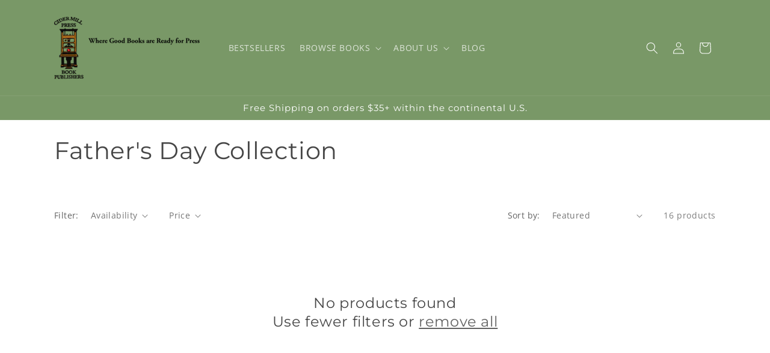

--- FILE ---
content_type: application/javascript; charset=utf-8
request_url: https://shopify-webhooks.sailthru.com/shopify.js?shop=cider-mill-press.myshopify.com
body_size: 24616
content:
// Shopify assume-nothing initializer
// https://gist.github.com/carolineschnapp/5397337
(function(){
    var HID_COOKIE = "sailthru_hid";
    var OPT_OUT_DNT = "do-not-track";
    var OPT_OUT_LEGACY = "optout";
    var OPT_OUT_TTL = 60 * 60 * 24 * 365;
    var NO_COOKIES_NAME = 'sailthru_no_cookies';

    (function initConsent() {
        var script =
            document.currentScript ||
            (function () {
                var a = document.getElementsByTagName("script");
                return a[a.length - 1];
            })();

        function getUrlParam(name) {
            try {
                var u = new URL(
                    script && script.src ? script.src : location.href,
                    location.href
                );
                return u.searchParams.get(name);
            } catch (_) {
                return null;
            }
        }

        function getAttr(name, dflt) {
            if (!script || !script.getAttribute) return dflt;
            var v = script.getAttribute(name);
            return v == null || v === "" ? dflt : v;
        }

        function toBool(v, d) {
            if (v === "true" || v === true || v === 1 || v === "1") return true;
            if (v === "false" || v === false || v === 0 || v === "0") return false;
            return !!d;
        }

        // raw cookie helpers (bypass guarded Cookies.set)
        function readCookie(name) {
            var m = (document.cookie || "").match(
                new RegExp(
                    "(?:^|; )" + name.replace(/[-.[\]{}()*+?^$|\\]/g, "\\$&") + "=([^;]*)"
                )
            );
            return m ? decodeURIComponent(m[1]) : null;
        }

        function writeCookie(name, value, maxAgeSec) {
            var parts = [
                name + "=" + encodeURIComponent(value),
                "Path=/",
                "SameSite=Lax"
            ];
            if (typeof maxAgeSec === "number") {
                parts.push("Max-Age=" + String(maxAgeSec));
            }
            if (location.protocol === "https:") {
                parts.push("Secure");
            }
            document.cookie = parts.join("; ");
        }

        var jsType = "personalization";
        var baseDefault = /Consent$/.test(jsType) ? false : true;

        var hidVal = readCookie(HID_COOKIE);

        var isNoConsentCookie = function (v) {
            return v === OPT_OUT_DNT || v === OPT_OUT_LEGACY;
        };

        var _val = baseDefault;
        if (isNoConsentCookie(hidVal)) {
            _val = false;
        }

        var cfgConsent =
            window.SPMConsentConfig && "consent" in window.SPMConsentConfig
            ? !!window.SPMConsentConfig.consent
            : null;
        var attrConsent = getAttr("data-consent", null);
        var urlConsent = getUrlParam("consent");

        if (cfgConsent !== null) _val = !!cfgConsent;
        if (attrConsent !== null) _val = toBool(attrConsent, _val);
        if (urlConsent !== null) _val = toBool(urlConsent, _val);

        // ========= Consent API =========
        var listeners = new Set();

        function markOptOut(isGdpr = false) {
            // Let core handle cookie cleanup + preference propagation
            Cookies.expire('email');
            if (isGdpr) {
                Sailthru.track('gdprDoNotTrack');
            } else {
                Sailthru.track('cookiesDoNotTrack', { set: true });
            }
        }

        window.SPMConsent = {
            get: function () {
                return _val;
            },
            set: function (v, isGdpr = false) {
                var next = !!v;
                if (next === _val) return;
                _val = next;
                runWithRetry(
                    handleConsentChange,
                    250, 20,
                    handleConsentChangeFallBack,
                    _val, isGdpr
                );
                listeners.forEach(function (cb) {
                    try {
                        cb(_val);
                    } catch (e) {
                        console.error(e);
                    }
                });
                try {
                    document.dispatchEvent(
                        new CustomEvent("spm:consent-change", { detail: { value: _val } })
                    );
                } catch (_) {}
            },
            onChange: function (cb) {
                listeners.add(cb);
                return function () {
                    listeners.delete(cb);
                };
            }
        };

        function handleConsentChange(_val, isGdpr) {
            var hasSPM = !!(window.Sailthru && typeof Sailthru.track === 'function');
            if (hasSPM === false) {
                console.debug("Sailthru SPM not available yet, cannot handle consent change, retry")
                return false; // retry
            } else {
                if (!_val) {
                    // Set opt-out cookie on consent denial
                    markOptOut(isGdpr);
                } else {
                    // Clear opt-out cookie on consent grant
                    Sailthru.track('cookiesDoNotTrack', { set: false });
                }
                return true; // done
            }
        }

        function handleConsentChangeFallBack(_val) {
            console.debug("[SPMConsent/Shopify] Sailthru SPM not available after retries");
            if (!_val) {
                if (Cookies.get(HID_COOKIE) !== OPT_OUT_DNT && Cookies.get(HID_COOKIE) !== OPT_OUT_LEGACY) {
                    writeCookie(HID_COOKIE, OPT_OUT_DNT, OPT_OUT_TTL);
                }
            } else { // consent granted but still no SPM, clear opt-out cookie if present
                if (isNoConsentCookie(Cookies.get(HID_COOKIE))) {
                    writeCookie(HID_COOKIE, "", -1); // expire
                }
            }
        }

        // ========= Shopify Customer Privacy API Integration =========
        var shopifyEventListenerAdded = false; // Flag to prevent duplicate listeners
        var retryInterval = null; // Store retry interval reference so we can clear it

        // Set up event listener immediately, regardless of API availability
        // This ensures we capture consent events when customerPrivacy API becomes available
        // Only add the listener ONCE
        function setupShopifyConsentListener() {
            if (!shopifyEventListenerAdded) {
                try {
                    document.addEventListener('visitorConsentCollected', function(event) {
                        if (!event || !event.detail) return;

                        // event.detail structure: { marketingAllowed: bool, analyticsAllowed: bool, ... }
                        var detail = event.detail;
                        var hasFullConsent = (detail.marketingAllowed === true && detail.analyticsAllowed === true);

                        console.debug("[SPMConsent/Shopify] Consent changed via event:", {
                            detail: detail,
                            hasFullConsent: hasFullConsent
                        });

                        // Update SPMConsent
                        SPMConsent.set(hasFullConsent);

                        // If we had a retry interval running, clear it now
                        if (retryInterval) {
                            clearInterval(retryInterval);
                            retryInterval = null;
                            console.debug("[SPMConsent/Shopify] Retry interval cleared due to visitorConsentCollected event");
                        }
                    });

                    shopifyEventListenerAdded = true;
                    console.debug("[SPMConsent/Shopify] Event listener added for visitorConsentCollected");
                } catch (e) {
                    console.error("[SPMConsent/Shopify] Error setting up consent listener:", e);
                }
            }
        }

        function initShopifyPrivacySync() {
            // Check if Shopify Customer Privacy API is available
            if (!window.Shopify || !window.Shopify.customerPrivacy) {
                return false;
            }

            var privacy = window.Shopify.customerPrivacy;

            // Helper to convert consent strings to boolean
            // 'yes' or '' = true, 'no' = false
            function consentStringToBool(value) {
                return value === 'yes' || value === '';
            }

            // Check if both marketing and analytics are granted
            function checkFullConsent(consentData) {
                if (!consentData) return false;
                var marketingGranted = consentStringToBool(consentData.marketing);
                var analyticsGranted = consentStringToBool(consentData.analytics);
                return marketingGranted && analyticsGranted;
            }

            // 1. Bootstrap: Read initial consent state
            try {
                if (typeof privacy.currentVisitorConsent === 'function') {
                    var currentConsent = privacy.currentVisitorConsent();
                    var hasFullConsent = checkFullConsent(currentConsent);

                    console.debug("[SPMConsent/Shopify] Initial consent state:", {
                        currentConsent: currentConsent,
                        hasFullConsent: hasFullConsent
                    });

                    // Set SPMConsent based on Shopify consent
                    SPMConsent.set(hasFullConsent);
                }
            } catch (e) {
                console.error("[SPMConsent/Shopify] Error reading initial consent:", e);
            }

            return true;
        }

        function runWithRetry(fn, intervalMs, maxRetries, onFail, ...args) {
            var retryCount = 0;
            var retryInterval = setInterval(function() {
                retryCount++;
                if (fn(...args) || retryCount >= maxRetries) {
                    clearInterval(retryInterval);
                    if (retryCount >= maxRetries && typeof onFail === 'function') {
                        onFail(...args);
                    }
                }
            }, intervalMs);
        }

        // IMPORTANT: Set up event listener FIRST, before checking API availability
        // This ensures we don't miss consent events that might initialize the API
        setupShopifyConsentListener();

        // Try to initialize immediately
        var shopifyPrivacyInitialized = initShopifyPrivacySync();

        // If not available yet, retry periodically (Shopify API might load async)
        if (!shopifyPrivacyInitialized) {
            // Usage for Shopify Privacy API retry
            runWithRetry(
                initShopifyPrivacySync,
                250,
                20,
                function() {
                    console.warn("[SPMConsent/Shopify] Customer Privacy API not available after retries");
                }
            );
        }

        //Debug - can be cleared before go live
        try {
            console.info("[SPMConsent/init]", {
                jsType,
                baseDefault,
                hidVal,
                initial: _val
            });
        } catch (_) {}
    })();

    var SPM_READY = false;
    function guard(needsConsent, fn){
        return function guarded(){
            if (needsConsent && (!window.SPMConsent || !SPMConsent.get())) return; // drop
            if (!SPM_READY) return; // drop until main lib is loaded
            try { return fn.apply(null, arguments); } catch(e){ console.error(e); }
        };
    }

    function loadScript(url, callback){
        var script = document.createElement("script");
        script.type = "text/javascript";
        if (script.readyState){
            script.onreadystatechange = function(){
                if (script.readyState === "loaded" || script.readyState === "complete"){
                    script.onreadystatechange = null;
                    callback();
                }
            };
        } else {
            script.onload = function(){ callback(); };
        }
        script.src = url;
        (document.head || document.documentElement).appendChild(script);
    }

    function loadMainOnce(url, after){
        if (SPM_READY) return after && after();
        loadScript(url, function(){ SPM_READY = true; after && after(); });
    }

    function getJSON(url, params) {
        var u = new URL(url, location.href);
        if (params) for (var k in params) if (Object.prototype.hasOwnProperty.call(params,k)) u.searchParams.set(k, params[k]);
        return fetch(u.toString()).then(function(r){ if(!r.ok) throw new Error('HTTP '+r.status); return r.json(); });
    }
    function postJSON(url, bodyObj) {
        return fetch(url, {
            method: "POST",
            headers: { "Content-Type": "application/json" },
            body: JSON.stringify(bodyObj || {})
        }).then(function(r){ return r.json().catch(function(){return {};}); });
    }

    // --- ADD: orchestrator that guarantees ordering ---
    function runIdentityBootstrap() {
        if (!hasConsent()) { _bootstrapPending = true; return; }
        _bootstrapPending = false;

        // 1) Get/confirm email (cookie or /apps/customer when needed)
        var email = Cookies.get && Cookies.get('email');
        var ref = document.referrer || '';
        var needsRefresh = (ref.indexOf("shopify.com") >= 0 && ref.indexOf("myshopify.com") < 0);

        var emailP = Promise.resolve(email);
        if (!email || needsRefresh) {
            emailP = fetch("/apps/customer", { credentials: "include" })
                .then(function (r) { return r.text(); })
                .then(function (txt) {
                    var m = (txt && txt.match && txt.match(/CUSTOMER_EMAIL\[(.*)\]/)) || [];
                    var curremail = m[1];
                    if (curremail && SPMConsent.get()) { Cookies.set('email', curremail); }
                    return curremail || email;
                })
                .catch(function (e) { console.error(e); return email; });
        }

        // 2) Ensure HID if we have email but no HID
        return emailP.then(function (em) {
            var hid = (Cookies.get && Cookies.get('sailthru_hid')) || null;
            if (!hid && em) return getHidFromEmail(em);
        })
        // 3) Load main library and INIT *after* the above finishes
         .then(function () {
             return new Promise(function (res) {
                 //TODO: switch back to regular URL once testing is complete
                 loadMainOnce('//ak.sail-horizon.com/spm/spm.v1.min.js', function(){
                     sailthruInitFunc_guarded(); // init LAST
                     res();
                 });
             });

         });
    }

    var sailthruInitFunc = function() {
        if(window.Sailthru && typeof Sailthru.init === 'function') {
            Sailthru.init({customerId: 'a9e80f217f00a7e2cf8f39eb4fa632e5'});
            if(Cookies.get(NO_COOKIES_NAME)) Sailthru.track('cookiesDoNotTrack', {set: false});
        }
    };

    var _bootstrapPending = false;
    function hasConsent() { return !!(window.SPMConsent && SPMConsent.get()); }

    function getHidFromEmail(email) {
        if (!SPMConsent.get()) return Promise.resolve();
        return getJSON("https://shopify-integration.sailthru.com/users", {
            email: email,
            shop: Shopify.shop
        })
        .then(function (data) {
            if (data && data.cookie) {
                Cookies.set('sailthru_hid', data.cookie);
            }
        })
        .catch(function(e){ console.error(e); });
    }

    var myAppJavaScript = function() {
        'use strict';

        // Cookies.js - 0.4.0
        var Cookies = function (key, value, options) {
            return arguments.length === 1 ?
                   Cookies.get(key) : Cookies.set(key, value, options);
        };
        Cookies._document = document;
        Cookies._navigator = navigator;
        Cookies.defaults = {
            path: '/',
            secure: true,
            sameSite: 'Lax'
        };

        Cookies.get = function (key) {
            if (Cookies._cachedDocumentCookie !== Cookies._document.cookie) {
                Cookies._renewCache();
            }
            return Cookies._cache[key];
        };

        // Block new cookie creation until consent is granted
        Cookies.set = function (key, value, options) {
            if (!window.SPMConsent || !SPMConsent.get()) return Cookies;
            options = Cookies._getExtendedOptions(options);
            options.expires = Cookies._getExpiresDate(value === undefined ? -1 : options.expires);
            Cookies._document.cookie = Cookies._generateCookieString(key, value, options);
            return Cookies;
        };

        Cookies.expire = function (key, options) {
            options = Cookies._getExtendedOptions(options);
            options.expires = Cookies._getExpiresDate(-1);
            Cookies._document.cookie = Cookies._generateCookieString(key, '', options);
            return Cookies;
        };

        Cookies._getExtendedOptions = function (options) {
            return {
                path: options && options.path || Cookies.defaults.path,
                domain: options && options.domain || Cookies.defaults.domain,
                expires: options && options.expires || Cookies.defaults.expires,
                secure: options && options.secure !== undefined ?  options.secure : Cookies.defaults.secure,
                sameSite: options && options.sameSite !== undefined ?  options.sameSite : Cookies.defaults.sameSite
            };
        };

        Cookies._isValidDate = function (date) {
            return Object.prototype.toString.call(date) === '[object Date]' && !isNaN(date.getTime());
        };

        Cookies._getExpiresDate = function (expires, now) {
            now = now || new Date();
            switch (typeof expires) {
                case 'number': expires = new Date(now.getTime() + expires * 1000); break;
                case 'string': expires = new Date(expires); break;
            }
            if (expires && !Cookies._isValidDate(expires)) {
                throw new Error('`expires` parameter cannot be converted to a valid Date instance');
            }
            return expires;
        };

        Cookies._generateCookieString = function (key, value, options) {
            key = key.replace(/[^#$&+\^`|]/g, encodeURIComponent);
            key = key.replace(/\(/g, '%28').replace(/\)/g, '%29');
            value = (value + '').replace(/[^!#$&-+\--:<-\[\]-~]/g, encodeURIComponent);
            options = options || {};
            var cookieString = key + '=' + value;
            cookieString += options.path ? ';path=' + options.path : '';
            cookieString += options.domain ? ';domain=' + options.domain : '';
            cookieString += options.expires ? ';expires=' + options.expires.toUTCString() : '';
            cookieString += options.secure ? ';secure' : '';
            return cookieString;
        };

        Cookies._getCookieObjectFromString = function (documentCookie) {
            var cookieObject = {};
            var cookiesArray = documentCookie ? documentCookie.split('; ') : [];
            for (var i = 0; i < cookiesArray.length; i++) {
                var cookieKvp = Cookies._getKeyValuePairFromCookieString(cookiesArray[i]);
                if (cookieObject[cookieKvp.key] === undefined) {
                    cookieObject[cookieKvp.key] = cookieKvp.value;
                }
            }
            return cookieObject;
        };

        Cookies._getKeyValuePairFromCookieString = function (cookieString) {
            var separatorIndex = cookieString.indexOf('=');
            separatorIndex = separatorIndex < 0 ? cookieString.length : separatorIndex;
            return {
                key: decodeURIComponent(cookieString.slice(0, separatorIndex)),
                value: decodeURIComponent(cookieString.slice(separatorIndex + 1))
            };
        };

        Cookies._renewCache = function () {
            Cookies._cache = Cookies._getCookieObjectFromString(Cookies._document.cookie);
            Cookies._cachedDocumentCookie = Cookies._document.cookie;
        };

        if (typeof define === 'function' && define.amd) { define("cookies", function () { return Cookies; }); }
        else if (typeof exports !== 'undefined') { if (typeof module !== 'undefined' && module.exports) { exports = module.exports = Cookies; } exports.Cookies = Cookies; }
        else { window.Cookies = Cookies; }
        // End Cookies.js

        var getEmailFromCookie = function() {
            return Cookies.get('email');
        };

        var syncCart = function() {
            var token = Cookies.get("cart");
            token = token ? token.toString(): null;
            if (token) token = token.split("?")[0];

            postJSON("https://shopify-integration.sailthru.com/carts.json", {
                shop: Shopify.shop,
                token: token,
                email: getEmailFromCookie(),
                sailthru_bid: Cookies.get('sailthru_bid'),
                sailthru_hid: Cookies.get('sailthru_hid')
            }).then(function(data){ console.log(data); })
              .catch(function(e){ console.error(e); });
        };

        var cookieRegistry = {};
        var listenCookieChange = function(cookieName, callback) {
            setInterval(function(){
                if (cookieRegistry[cookieName] || Cookies.get(cookieName) != null){
                    if (Cookies.get(cookieName) !== cookieRegistry[cookieName]) {
                        cookieRegistry[cookieName] = Cookies.get(cookieName);
                        callback();
                    }
                } else {
                    cookieRegistry[cookieName] = Cookies.get(cookieName);
                }
            }, 2500);
        };

        var trySyncCart = function() {
            if (!SPMConsent.get()) return;
            if(Cookies.get('cart') && (Cookies.get('sailthru_hid') || getEmailFromCookie())){
                syncCart();
            }
        };

        function triggerWebhookAux(qty) {
            if (!SPMConsent.get()) return;
            var root = (window.Shopify && window.Shopify.routes && window.Shopify.routes.root) || '/';
            postJSON(root + 'cart/update.js', { updates: [qty] })
                .then(function(d){ })
                .catch(function(e){ console.error(e); });
        }

        function triggerWebhook() {
            if (!SPMConsent.get()) return;
            getJSON("/cart.json")
                .then(function(data){
                    var qty = (data && data.items && data.items[0] && data.items[0].quantity) || 0;
                    if (qty > 0) triggerWebhookAux(qty);
                })
                .catch(function(e){ console.error(e); });
        }


        var hid = Cookies.get('sailthru_hid');
        var email = getEmailFromCookie();

        var email_regex = /^(([^<>()\[\]\\.,;:\s@"]+(\.[^<>()\[\]\\.,;:\s@"]+)*)|(".+"))@((\[[0-9]{1,3}\.[0-9]{1,3}\.[0-9]{1,3}\.[0-9]{1,3}])|(([a-zA-Z\-0-9]+\.)+[a-zA-Z]{2,}))$/;
        if (!email || (document.referrer && (document.referrer.indexOf("myshopify.com") < 0 && document.referrer.indexOf("shopify.com") >= 0))) {
            if (!SPMConsent.get()) return;
            // Prefer TEXT here: this endpoint often returns HTML/text, not JSON.
            fetch("/apps/customer", { credentials: "include" })
                .then(function (r) { return r.text(); })
                .then(function (txt) {
                    var m = (txt && txt.match && txt.match(/CUSTOMER_EMAIL\[(.*)\]/)) || [];
                    var curremail = m[1];

                    if (curremail && curremail.match(email_regex) && curremail !== email) {
                        Cookies.set('email', curremail);
                        getHidFromEmail(curremail);
                        triggerWebhook();
                    }
                })
                .catch(function (e) {
                    console.error(e);
                });
        }

        trySyncCart();
        listenCookieChange('cart', trySyncCart);
    }; // end myAppJavaScript

    var sailthruInitFunc_guarded = guard(true, function(){ sailthruInitFunc(); });

    myAppJavaScript();
    runIdentityBootstrap();

    // react to consent changes
    SPMConsent.onChange(function(val){
        if (val) {
            runIdentityBootstrap(); // start main scripts once granted
        } else {
            // revoked → cookies cleared in SPMConsent.set(false);
        }
    });
})();
